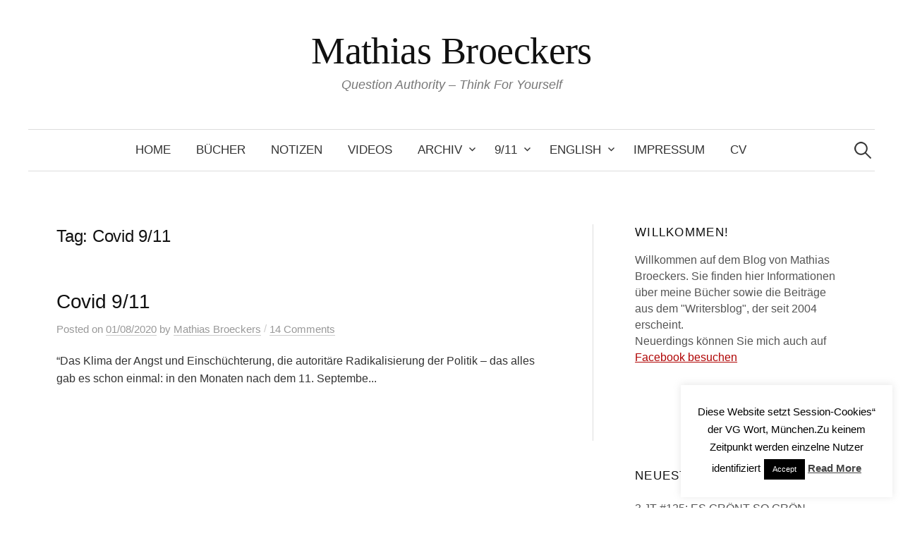

--- FILE ---
content_type: text/html; charset=UTF-8
request_url: https://www.broeckers.com/tag/covid-9-11/
body_size: 17372
content:
<!DOCTYPE html>
<html lang="German">
<head>
<meta charset="UTF-8">
<meta name="viewport" content="width=device-width, initial-scale=1">
<link rel="pingback" href="https://www.broeckers.com/Wordpress/xmlrpc.php">
<title>Covid 9/11 &#8211; Mathias Broeckers</title>
<meta name='robots' content='max-image-preview:large' />
<link rel='dns-prefetch' href='//www.broeckers.com' />
<link rel='dns-prefetch' href='//secure.gravatar.com' />
<link rel='dns-prefetch' href='//stats.wp.com' />
<link rel='dns-prefetch' href='//v0.wordpress.com' />
<link rel='preconnect' href='//i0.wp.com' />
<link rel='preconnect' href='//c0.wp.com' />
<link rel="alternate" type="application/rss+xml" title="Mathias Broeckers &raquo; Feed" href="https://www.broeckers.com/feed/" />
<link rel="alternate" type="application/rss+xml" title="Mathias Broeckers &raquo; Comments Feed" href="https://www.broeckers.com/comments/feed/" />
<link rel="alternate" type="application/rss+xml" title="Mathias Broeckers &raquo; Covid 9/11 Tag Feed" href="https://www.broeckers.com/tag/covid-9-11/feed/" />
<style id='wp-img-auto-sizes-contain-inline-css' type='text/css'>
img:is([sizes=auto i],[sizes^="auto," i]){contain-intrinsic-size:3000px 1500px}
/*# sourceURL=wp-img-auto-sizes-contain-inline-css */
</style>
<style id='wp-emoji-styles-inline-css' type='text/css'>

	img.wp-smiley, img.emoji {
		display: inline !important;
		border: none !important;
		box-shadow: none !important;
		height: 1em !important;
		width: 1em !important;
		margin: 0 0.07em !important;
		vertical-align: -0.1em !important;
		background: none !important;
		padding: 0 !important;
	}
/*# sourceURL=wp-emoji-styles-inline-css */
</style>
<style id='wp-block-library-inline-css' type='text/css'>
:root{--wp-block-synced-color:#7a00df;--wp-block-synced-color--rgb:122,0,223;--wp-bound-block-color:var(--wp-block-synced-color);--wp-editor-canvas-background:#ddd;--wp-admin-theme-color:#007cba;--wp-admin-theme-color--rgb:0,124,186;--wp-admin-theme-color-darker-10:#006ba1;--wp-admin-theme-color-darker-10--rgb:0,107,160.5;--wp-admin-theme-color-darker-20:#005a87;--wp-admin-theme-color-darker-20--rgb:0,90,135;--wp-admin-border-width-focus:2px}@media (min-resolution:192dpi){:root{--wp-admin-border-width-focus:1.5px}}.wp-element-button{cursor:pointer}:root .has-very-light-gray-background-color{background-color:#eee}:root .has-very-dark-gray-background-color{background-color:#313131}:root .has-very-light-gray-color{color:#eee}:root .has-very-dark-gray-color{color:#313131}:root .has-vivid-green-cyan-to-vivid-cyan-blue-gradient-background{background:linear-gradient(135deg,#00d084,#0693e3)}:root .has-purple-crush-gradient-background{background:linear-gradient(135deg,#34e2e4,#4721fb 50%,#ab1dfe)}:root .has-hazy-dawn-gradient-background{background:linear-gradient(135deg,#faaca8,#dad0ec)}:root .has-subdued-olive-gradient-background{background:linear-gradient(135deg,#fafae1,#67a671)}:root .has-atomic-cream-gradient-background{background:linear-gradient(135deg,#fdd79a,#004a59)}:root .has-nightshade-gradient-background{background:linear-gradient(135deg,#330968,#31cdcf)}:root .has-midnight-gradient-background{background:linear-gradient(135deg,#020381,#2874fc)}:root{--wp--preset--font-size--normal:16px;--wp--preset--font-size--huge:42px}.has-regular-font-size{font-size:1em}.has-larger-font-size{font-size:2.625em}.has-normal-font-size{font-size:var(--wp--preset--font-size--normal)}.has-huge-font-size{font-size:var(--wp--preset--font-size--huge)}.has-text-align-center{text-align:center}.has-text-align-left{text-align:left}.has-text-align-right{text-align:right}.has-fit-text{white-space:nowrap!important}#end-resizable-editor-section{display:none}.aligncenter{clear:both}.items-justified-left{justify-content:flex-start}.items-justified-center{justify-content:center}.items-justified-right{justify-content:flex-end}.items-justified-space-between{justify-content:space-between}.screen-reader-text{border:0;clip-path:inset(50%);height:1px;margin:-1px;overflow:hidden;padding:0;position:absolute;width:1px;word-wrap:normal!important}.screen-reader-text:focus{background-color:#ddd;clip-path:none;color:#444;display:block;font-size:1em;height:auto;left:5px;line-height:normal;padding:15px 23px 14px;text-decoration:none;top:5px;width:auto;z-index:100000}html :where(.has-border-color){border-style:solid}html :where([style*=border-top-color]){border-top-style:solid}html :where([style*=border-right-color]){border-right-style:solid}html :where([style*=border-bottom-color]){border-bottom-style:solid}html :where([style*=border-left-color]){border-left-style:solid}html :where([style*=border-width]){border-style:solid}html :where([style*=border-top-width]){border-top-style:solid}html :where([style*=border-right-width]){border-right-style:solid}html :where([style*=border-bottom-width]){border-bottom-style:solid}html :where([style*=border-left-width]){border-left-style:solid}html :where(img[class*=wp-image-]){height:auto;max-width:100%}:where(figure){margin:0 0 1em}html :where(.is-position-sticky){--wp-admin--admin-bar--position-offset:var(--wp-admin--admin-bar--height,0px)}@media screen and (max-width:600px){html :where(.is-position-sticky){--wp-admin--admin-bar--position-offset:0px}}

/*# sourceURL=wp-block-library-inline-css */
</style><style id='global-styles-inline-css' type='text/css'>
:root{--wp--preset--aspect-ratio--square: 1;--wp--preset--aspect-ratio--4-3: 4/3;--wp--preset--aspect-ratio--3-4: 3/4;--wp--preset--aspect-ratio--3-2: 3/2;--wp--preset--aspect-ratio--2-3: 2/3;--wp--preset--aspect-ratio--16-9: 16/9;--wp--preset--aspect-ratio--9-16: 9/16;--wp--preset--color--black: #000000;--wp--preset--color--cyan-bluish-gray: #abb8c3;--wp--preset--color--white: #ffffff;--wp--preset--color--pale-pink: #f78da7;--wp--preset--color--vivid-red: #cf2e2e;--wp--preset--color--luminous-vivid-orange: #ff6900;--wp--preset--color--luminous-vivid-amber: #fcb900;--wp--preset--color--light-green-cyan: #7bdcb5;--wp--preset--color--vivid-green-cyan: #00d084;--wp--preset--color--pale-cyan-blue: #8ed1fc;--wp--preset--color--vivid-cyan-blue: #0693e3;--wp--preset--color--vivid-purple: #9b51e0;--wp--preset--gradient--vivid-cyan-blue-to-vivid-purple: linear-gradient(135deg,rgb(6,147,227) 0%,rgb(155,81,224) 100%);--wp--preset--gradient--light-green-cyan-to-vivid-green-cyan: linear-gradient(135deg,rgb(122,220,180) 0%,rgb(0,208,130) 100%);--wp--preset--gradient--luminous-vivid-amber-to-luminous-vivid-orange: linear-gradient(135deg,rgb(252,185,0) 0%,rgb(255,105,0) 100%);--wp--preset--gradient--luminous-vivid-orange-to-vivid-red: linear-gradient(135deg,rgb(255,105,0) 0%,rgb(207,46,46) 100%);--wp--preset--gradient--very-light-gray-to-cyan-bluish-gray: linear-gradient(135deg,rgb(238,238,238) 0%,rgb(169,184,195) 100%);--wp--preset--gradient--cool-to-warm-spectrum: linear-gradient(135deg,rgb(74,234,220) 0%,rgb(151,120,209) 20%,rgb(207,42,186) 40%,rgb(238,44,130) 60%,rgb(251,105,98) 80%,rgb(254,248,76) 100%);--wp--preset--gradient--blush-light-purple: linear-gradient(135deg,rgb(255,206,236) 0%,rgb(152,150,240) 100%);--wp--preset--gradient--blush-bordeaux: linear-gradient(135deg,rgb(254,205,165) 0%,rgb(254,45,45) 50%,rgb(107,0,62) 100%);--wp--preset--gradient--luminous-dusk: linear-gradient(135deg,rgb(255,203,112) 0%,rgb(199,81,192) 50%,rgb(65,88,208) 100%);--wp--preset--gradient--pale-ocean: linear-gradient(135deg,rgb(255,245,203) 0%,rgb(182,227,212) 50%,rgb(51,167,181) 100%);--wp--preset--gradient--electric-grass: linear-gradient(135deg,rgb(202,248,128) 0%,rgb(113,206,126) 100%);--wp--preset--gradient--midnight: linear-gradient(135deg,rgb(2,3,129) 0%,rgb(40,116,252) 100%);--wp--preset--font-size--small: 13px;--wp--preset--font-size--medium: 20px;--wp--preset--font-size--large: 36px;--wp--preset--font-size--x-large: 42px;--wp--preset--spacing--20: 0.44rem;--wp--preset--spacing--30: 0.67rem;--wp--preset--spacing--40: 1rem;--wp--preset--spacing--50: 1.5rem;--wp--preset--spacing--60: 2.25rem;--wp--preset--spacing--70: 3.38rem;--wp--preset--spacing--80: 5.06rem;--wp--preset--shadow--natural: 6px 6px 9px rgba(0, 0, 0, 0.2);--wp--preset--shadow--deep: 12px 12px 50px rgba(0, 0, 0, 0.4);--wp--preset--shadow--sharp: 6px 6px 0px rgba(0, 0, 0, 0.2);--wp--preset--shadow--outlined: 6px 6px 0px -3px rgb(255, 255, 255), 6px 6px rgb(0, 0, 0);--wp--preset--shadow--crisp: 6px 6px 0px rgb(0, 0, 0);}:where(.is-layout-flex){gap: 0.5em;}:where(.is-layout-grid){gap: 0.5em;}body .is-layout-flex{display: flex;}.is-layout-flex{flex-wrap: wrap;align-items: center;}.is-layout-flex > :is(*, div){margin: 0;}body .is-layout-grid{display: grid;}.is-layout-grid > :is(*, div){margin: 0;}:where(.wp-block-columns.is-layout-flex){gap: 2em;}:where(.wp-block-columns.is-layout-grid){gap: 2em;}:where(.wp-block-post-template.is-layout-flex){gap: 1.25em;}:where(.wp-block-post-template.is-layout-grid){gap: 1.25em;}.has-black-color{color: var(--wp--preset--color--black) !important;}.has-cyan-bluish-gray-color{color: var(--wp--preset--color--cyan-bluish-gray) !important;}.has-white-color{color: var(--wp--preset--color--white) !important;}.has-pale-pink-color{color: var(--wp--preset--color--pale-pink) !important;}.has-vivid-red-color{color: var(--wp--preset--color--vivid-red) !important;}.has-luminous-vivid-orange-color{color: var(--wp--preset--color--luminous-vivid-orange) !important;}.has-luminous-vivid-amber-color{color: var(--wp--preset--color--luminous-vivid-amber) !important;}.has-light-green-cyan-color{color: var(--wp--preset--color--light-green-cyan) !important;}.has-vivid-green-cyan-color{color: var(--wp--preset--color--vivid-green-cyan) !important;}.has-pale-cyan-blue-color{color: var(--wp--preset--color--pale-cyan-blue) !important;}.has-vivid-cyan-blue-color{color: var(--wp--preset--color--vivid-cyan-blue) !important;}.has-vivid-purple-color{color: var(--wp--preset--color--vivid-purple) !important;}.has-black-background-color{background-color: var(--wp--preset--color--black) !important;}.has-cyan-bluish-gray-background-color{background-color: var(--wp--preset--color--cyan-bluish-gray) !important;}.has-white-background-color{background-color: var(--wp--preset--color--white) !important;}.has-pale-pink-background-color{background-color: var(--wp--preset--color--pale-pink) !important;}.has-vivid-red-background-color{background-color: var(--wp--preset--color--vivid-red) !important;}.has-luminous-vivid-orange-background-color{background-color: var(--wp--preset--color--luminous-vivid-orange) !important;}.has-luminous-vivid-amber-background-color{background-color: var(--wp--preset--color--luminous-vivid-amber) !important;}.has-light-green-cyan-background-color{background-color: var(--wp--preset--color--light-green-cyan) !important;}.has-vivid-green-cyan-background-color{background-color: var(--wp--preset--color--vivid-green-cyan) !important;}.has-pale-cyan-blue-background-color{background-color: var(--wp--preset--color--pale-cyan-blue) !important;}.has-vivid-cyan-blue-background-color{background-color: var(--wp--preset--color--vivid-cyan-blue) !important;}.has-vivid-purple-background-color{background-color: var(--wp--preset--color--vivid-purple) !important;}.has-black-border-color{border-color: var(--wp--preset--color--black) !important;}.has-cyan-bluish-gray-border-color{border-color: var(--wp--preset--color--cyan-bluish-gray) !important;}.has-white-border-color{border-color: var(--wp--preset--color--white) !important;}.has-pale-pink-border-color{border-color: var(--wp--preset--color--pale-pink) !important;}.has-vivid-red-border-color{border-color: var(--wp--preset--color--vivid-red) !important;}.has-luminous-vivid-orange-border-color{border-color: var(--wp--preset--color--luminous-vivid-orange) !important;}.has-luminous-vivid-amber-border-color{border-color: var(--wp--preset--color--luminous-vivid-amber) !important;}.has-light-green-cyan-border-color{border-color: var(--wp--preset--color--light-green-cyan) !important;}.has-vivid-green-cyan-border-color{border-color: var(--wp--preset--color--vivid-green-cyan) !important;}.has-pale-cyan-blue-border-color{border-color: var(--wp--preset--color--pale-cyan-blue) !important;}.has-vivid-cyan-blue-border-color{border-color: var(--wp--preset--color--vivid-cyan-blue) !important;}.has-vivid-purple-border-color{border-color: var(--wp--preset--color--vivid-purple) !important;}.has-vivid-cyan-blue-to-vivid-purple-gradient-background{background: var(--wp--preset--gradient--vivid-cyan-blue-to-vivid-purple) !important;}.has-light-green-cyan-to-vivid-green-cyan-gradient-background{background: var(--wp--preset--gradient--light-green-cyan-to-vivid-green-cyan) !important;}.has-luminous-vivid-amber-to-luminous-vivid-orange-gradient-background{background: var(--wp--preset--gradient--luminous-vivid-amber-to-luminous-vivid-orange) !important;}.has-luminous-vivid-orange-to-vivid-red-gradient-background{background: var(--wp--preset--gradient--luminous-vivid-orange-to-vivid-red) !important;}.has-very-light-gray-to-cyan-bluish-gray-gradient-background{background: var(--wp--preset--gradient--very-light-gray-to-cyan-bluish-gray) !important;}.has-cool-to-warm-spectrum-gradient-background{background: var(--wp--preset--gradient--cool-to-warm-spectrum) !important;}.has-blush-light-purple-gradient-background{background: var(--wp--preset--gradient--blush-light-purple) !important;}.has-blush-bordeaux-gradient-background{background: var(--wp--preset--gradient--blush-bordeaux) !important;}.has-luminous-dusk-gradient-background{background: var(--wp--preset--gradient--luminous-dusk) !important;}.has-pale-ocean-gradient-background{background: var(--wp--preset--gradient--pale-ocean) !important;}.has-electric-grass-gradient-background{background: var(--wp--preset--gradient--electric-grass) !important;}.has-midnight-gradient-background{background: var(--wp--preset--gradient--midnight) !important;}.has-small-font-size{font-size: var(--wp--preset--font-size--small) !important;}.has-medium-font-size{font-size: var(--wp--preset--font-size--medium) !important;}.has-large-font-size{font-size: var(--wp--preset--font-size--large) !important;}.has-x-large-font-size{font-size: var(--wp--preset--font-size--x-large) !important;}
/*# sourceURL=global-styles-inline-css */
</style>

<style id='classic-theme-styles-inline-css' type='text/css'>
/*! This file is auto-generated */
.wp-block-button__link{color:#fff;background-color:#32373c;border-radius:9999px;box-shadow:none;text-decoration:none;padding:calc(.667em + 2px) calc(1.333em + 2px);font-size:1.125em}.wp-block-file__button{background:#32373c;color:#fff;text-decoration:none}
/*# sourceURL=/wp-includes/css/classic-themes.min.css */
</style>
<link rel='stylesheet' id='cookie-law-info-css' href='https://www.broeckers.com/Wordpress/wp-content/plugins/cookie-law-info/legacy/public/css/cookie-law-info-public.css?ver=3.2.10' type='text/css' media='all' />
<link rel='stylesheet' id='cookie-law-info-gdpr-css' href='https://www.broeckers.com/Wordpress/wp-content/plugins/cookie-law-info/legacy/public/css/cookie-law-info-gdpr.css?ver=3.2.10' type='text/css' media='all' />
<link rel='stylesheet' id='genericons-css' href='https://c0.wp.com/p/jetpack/14.6/_inc/genericons/genericons/genericons.css' type='text/css' media='all' />
<link rel='stylesheet' id='normalize-css' href='https://www.broeckers.com/Wordpress/wp-content/themes/graphy-pro/css/normalize.css?ver=4.1.1' type='text/css' media='all' />
<link rel='stylesheet' id='graphy-style-css' href='https://www.broeckers.com/Wordpress/wp-content/themes/graphy-pro/style.css?ver=2.3.2' type='text/css' media='all' />
<style id='akismet-widget-style-inline-css' type='text/css'>

			.a-stats {
				--akismet-color-mid-green: #357b49;
				--akismet-color-white: #fff;
				--akismet-color-light-grey: #f6f7f7;

				max-width: 350px;
				width: auto;
			}

			.a-stats * {
				all: unset;
				box-sizing: border-box;
			}

			.a-stats strong {
				font-weight: 600;
			}

			.a-stats a.a-stats__link,
			.a-stats a.a-stats__link:visited,
			.a-stats a.a-stats__link:active {
				background: var(--akismet-color-mid-green);
				border: none;
				box-shadow: none;
				border-radius: 8px;
				color: var(--akismet-color-white);
				cursor: pointer;
				display: block;
				font-family: -apple-system, BlinkMacSystemFont, 'Segoe UI', 'Roboto', 'Oxygen-Sans', 'Ubuntu', 'Cantarell', 'Helvetica Neue', sans-serif;
				font-weight: 500;
				padding: 12px;
				text-align: center;
				text-decoration: none;
				transition: all 0.2s ease;
			}

			/* Extra specificity to deal with TwentyTwentyOne focus style */
			.widget .a-stats a.a-stats__link:focus {
				background: var(--akismet-color-mid-green);
				color: var(--akismet-color-white);
				text-decoration: none;
			}

			.a-stats a.a-stats__link:hover {
				filter: brightness(110%);
				box-shadow: 0 4px 12px rgba(0, 0, 0, 0.06), 0 0 2px rgba(0, 0, 0, 0.16);
			}

			.a-stats .count {
				color: var(--akismet-color-white);
				display: block;
				font-size: 1.5em;
				line-height: 1.4;
				padding: 0 13px;
				white-space: nowrap;
			}
		
/*# sourceURL=akismet-widget-style-inline-css */
</style>
<link rel='stylesheet' id='jetpack-subscriptions-css' href='https://c0.wp.com/p/jetpack/14.6/modules/subscriptions/subscriptions.css' type='text/css' media='all' />
<script type="text/javascript" src="https://c0.wp.com/c/6.9/wp-includes/js/jquery/jquery.min.js" id="jquery-core-js"></script>
<script type="text/javascript" src="https://c0.wp.com/c/6.9/wp-includes/js/jquery/jquery-migrate.min.js" id="jquery-migrate-js"></script>
<script type="text/javascript" id="cookie-law-info-js-extra">
/* <![CDATA[ */
var Cli_Data = {"nn_cookie_ids":[],"cookielist":[],"non_necessary_cookies":[],"ccpaEnabled":"","ccpaRegionBased":"","ccpaBarEnabled":"","strictlyEnabled":["necessary","obligatoire"],"ccpaType":"gdpr","js_blocking":"","custom_integration":"","triggerDomRefresh":"","secure_cookies":""};
var cli_cookiebar_settings = {"animate_speed_hide":"500","animate_speed_show":"500","background":"#fff","border":"#444","border_on":"","button_1_button_colour":"#000","button_1_button_hover":"#000000","button_1_link_colour":"#fff","button_1_as_button":"1","button_1_new_win":"","button_2_button_colour":"#333","button_2_button_hover":"#292929","button_2_link_colour":"#444","button_2_as_button":"","button_2_hidebar":"1","button_3_button_colour":"#000","button_3_button_hover":"#000000","button_3_link_colour":"#fff","button_3_as_button":"1","button_3_new_win":"","button_4_button_colour":"#000","button_4_button_hover":"#000000","button_4_link_colour":"#fff","button_4_as_button":"1","button_7_button_colour":"#61a229","button_7_button_hover":"#4e8221","button_7_link_colour":"#fff","button_7_as_button":"1","button_7_new_win":"","font_family":"inherit","header_fix":"","notify_animate_hide":"1","notify_animate_show":"","notify_div_id":"#cookie-law-info-bar","notify_position_horizontal":"right","notify_position_vertical":"bottom","scroll_close":"","scroll_close_reload":"","accept_close_reload":"","reject_close_reload":"","showagain_tab":"1","showagain_background":"#fff","showagain_border":"#000","showagain_div_id":"#cookie-law-info-again","showagain_x_position":"100px","text":"#000","show_once_yn":"","show_once":"10000","logging_on":"","as_popup":"","popup_overlay":"1","bar_heading_text":"","cookie_bar_as":"widget","popup_showagain_position":"bottom-right","widget_position":"right"};
var log_object = {"ajax_url":"https://www.broeckers.com/Wordpress/wp-admin/admin-ajax.php"};
//# sourceURL=cookie-law-info-js-extra
/* ]]> */
</script>
<script type="text/javascript" src="https://www.broeckers.com/Wordpress/wp-content/plugins/cookie-law-info/legacy/public/js/cookie-law-info-public.js?ver=3.2.10" id="cookie-law-info-js"></script>
<link rel="https://api.w.org/" href="https://www.broeckers.com/wp-json/" /><link rel="alternate" title="JSON" type="application/json" href="https://www.broeckers.com/wp-json/wp/v2/tags/1689" /><link rel="EditURI" type="application/rsd+xml" title="RSD" href="https://www.broeckers.com/Wordpress/xmlrpc.php?rsd" />
	<style>img#wpstats{display:none}</style>
				<script>
			document.documentElement.className = document.documentElement.className.replace('no-js', 'js');
		</script>
				<style>
			.no-js img.lazyload {
				display: none;
			}

			figure.wp-block-image img.lazyloading {
				min-width: 150px;
			}

						.lazyload, .lazyloading {
				opacity: 0;
			}

			.lazyloaded {
				opacity: 1;
				transition: opacity 400ms;
				transition-delay: 0ms;
			}

					</style>
			<style type="text/css">
		/* Fonts */
				body {
						font-family: 'Helvetica', 'Arial', sans-serif, '', serif;
									font-size: 18px;
					}
		@media screen and (max-width: 782px) {
									body {
				font-size: 16.9px;
			}
					}
					h1, h2, h3, h4, h5, h6, .site-title {
				font-family: 'Helvetica', 'Arial', sans-serif, '', serif;
				font-weight: 400;
			}
		
		/* Colors */
				
				/* Title */
			.site-title {
								font-family: 'Roboto Slab', serif;
																															}
								
					</style>
		<style type="text/css" id="graphy-custom-css">
			</style>
	<meta name="description" content="Posts about Covid 9/11 written by Mathias Broeckers" />

<!-- Jetpack Open Graph Tags -->
<meta property="og:type" content="website" />
<meta property="og:title" content="Covid 9/11 &#8211; Mathias Broeckers" />
<meta property="og:url" content="https://www.broeckers.com/tag/covid-9-11/" />
<meta property="og:site_name" content="Mathias Broeckers" />
<meta property="og:image" content="https://i0.wp.com/www.broeckers.com/Wordpress/wp-content/uploads/2017/04/cropped-gaia2.jpg?fit=512%2C512&#038;ssl=1" />
<meta property="og:image:width" content="512" />
<meta property="og:image:height" content="512" />
<meta property="og:image:alt" content="" />

<!-- End Jetpack Open Graph Tags -->
<link rel="icon" href="https://i0.wp.com/www.broeckers.com/Wordpress/wp-content/uploads/2017/04/cropped-gaia2.jpg?fit=32%2C32&#038;ssl=1" sizes="32x32" />
<link rel="icon" href="https://i0.wp.com/www.broeckers.com/Wordpress/wp-content/uploads/2017/04/cropped-gaia2.jpg?fit=192%2C192&#038;ssl=1" sizes="192x192" />
<link rel="apple-touch-icon" href="https://i0.wp.com/www.broeckers.com/Wordpress/wp-content/uploads/2017/04/cropped-gaia2.jpg?fit=180%2C180&#038;ssl=1" />
<meta name="msapplication-TileImage" content="https://i0.wp.com/www.broeckers.com/Wordpress/wp-content/uploads/2017/04/cropped-gaia2.jpg?fit=270%2C270&#038;ssl=1" />
</head>

<body data-rsssl=1 class="archive tag tag-covid-9-11 tag-1689 wp-theme-graphy-pro has-sidebar footer-4 has-avatars">
<div id="page" class="hfeed site">
	<a class="skip-link screen-reader-text" href="#content">Skip to content</a>

	<header id="masthead" class="site-header">

		<div class="site-branding">
					<div class="site-title"><a href="https://www.broeckers.com/" rel="home">Mathias Broeckers</a></div>
						<div class="site-description">Question Authority &#8211; Think For Yourself</div>
						</div><!-- .site-branding -->

				<nav id="site-navigation" class="main-navigation">
			<button class="menu-toggle"><span class="menu-text">Menu</span></button>
			<div class="menu"><ul>
<li ><a href="https://www.broeckers.com/">Home</a></li><li class="page_item page-item-4"><a href="https://www.broeckers.com/bucher/">Bücher</a></li>
<li class="page_item page-item-19101"><a href="https://www.broeckers.com/notizen-vom-ende-der-unipolaren-welt/">Notizen</a></li>
<li class="page_item page-item-12290"><a href="https://www.broeckers.com/videos/">Videos</a></li>
<li class="page_item page-item-14 page_item_has_children"><a href="https://www.broeckers.com/archiv/">Archiv</a>
<ul class='children'>
	<li class="page_item page-item-267"><a href="https://www.broeckers.com/archiv/das-licht-des-lebens/">Fritz A. Popp: Das Licht des Lebens</a></li>
	<li class="page_item page-item-303"><a href="https://www.broeckers.com/archiv/jack-herer-after-sunset/">Jack Herer: After Sunset</a></li>
	<li class="page_item page-item-11566"><a href="https://www.broeckers.com/archiv/konig-donald/">König Donald, die unsichtbaren Meister und der Kampf um den Thron</a></li>
	<li class="page_item page-item-162"><a href="https://www.broeckers.com/archiv/alles-unter-kontrolle/">Robert Anton Wilson: Alles unter Kontrolle</a></li>
	<li class="page_item page-item-313"><a href="https://www.broeckers.com/archiv/wolfgang-neuss-neuss-deutschland/">Wolfgang Neuss: Neuss Deutschland</a></li>
	<li class="page_item page-item-401"><a href="https://www.broeckers.com/archiv/world-psychedelic-forum-basel/">World Psychedelic Forum, Basel</a></li>
	<li class="page_item page-item-5660"><a href="https://www.broeckers.com/archiv/jfk-pressestimmen-und-rezensionen/">Rezensionen &#8220;JFK&#8221;</a></li>
	<li class="page_item page-item-282"><a href="https://www.broeckers.com/archiv/albert-hofmann-das-lsd-ist-zu-mir-gekommen/">Albert Hofmann: Das LSD ist zu mir gekommen</a></li>
	<li class="page_item page-item-520"><a href="https://www.broeckers.com/archiv/rezensionen-drogenluege/">Rezensionen &#8220;Die Drogenlüge&#8221;</a></li>
	<li class="page_item page-item-362"><a href="https://www.broeckers.com/archiv/invasion-irak/">Invasion Irak</a></li>
	<li class="page_item page-item-77"><a href="https://www.broeckers.com/archiv/2002-2003/">Archiv 2002-2003</a></li>
	<li class="page_item page-item-429"><a href="https://www.broeckers.com/archiv/archiv-2004-2006/">Archiv 2004-2006</a></li>
</ul>
</li>
<li class="page_item page-item-48 page_item_has_children"><a href="https://www.broeckers.com/911-2/">9/11</a>
<ul class='children'>
	<li class="page_item page-item-2706 page_item_has_children"><a href="https://www.broeckers.com/911-2/11-9-zehn-jahre-danach/">11.9. &#8211; Zehn  Jahre danach</a>
	<ul class='children'>
		<li class="page_item page-item-2345 page_item_has_children"><a href="https://www.broeckers.com/911-2/11-9-zehn-jahre-danach/15-von-19-hijackern-waren-vor-dem-offiziellen-einreisedatum-in-usa/">15 von 19 Hijackern waren vor dem &#8220;offiziellen&#8221; Einreisedatum in USA</a>
		<ul class='children'>
			<li class="page_item page-item-2339"><a href="https://www.broeckers.com/911-2/11-9-zehn-jahre-danach/15-von-19-hijackern-waren-vor-dem-offiziellen-einreisedatum-in-usa/sb/">SB</a></li>
		</ul>
</li>
	</ul>
</li>
	<li class="page_item page-item-17556"><a href="https://www.broeckers.com/911-2/9-11-20-jahre-danach/">9/11 &#8211; 20 Jahre danach</a></li>
	<li class="page_item page-item-249"><a href="https://www.broeckers.com/911-2/kritik-der-kritiker/">Kritik der Kritiker</a></li>
	<li class="page_item page-item-222"><a href="https://www.broeckers.com/911-2/pressestimmen-und-reaktionen/">Pressestimmen und Reaktionen</a></li>
	<li class="page_item page-item-14522"><a href="https://www.broeckers.com/911-2/funkhausgesprache/">Funkhausgespräche</a></li>
</ul>
</li>
<li class="page_item page-item-462 page_item_has_children"><a href="https://www.broeckers.com/english/">English</a>
<ul class='children'>
	<li class="page_item page-item-6144"><a href="https://www.broeckers.com/english/ex-files-interview/">eX-Files: Interview</a></li>
	<li class="page_item page-item-5049"><a href="https://www.broeckers.com/english/ffb-eng-htm/">Facts, Forgeries and the Suppressed Evidence of 9/11</a></li>
	<li class="page_item page-item-456"><a href="https://www.broeckers.com/english/in-the-begining-there-was-conspiring/">In  the begining there was conspiring&#8230;</a></li>
	<li class="page_item page-item-6151"><a href="https://www.broeckers.com/english/interview-at-the-toronto-conference/">Interview at the Toronto Conference</a></li>
	<li class="page_item page-item-10083"><a href="https://www.broeckers.com/english/our-911/">11.9.2016: Our 9/11</a></li>
	<li class="page_item page-item-6351"><a href="https://www.broeckers.com/english/the-jfk-assassination-marked-the-end-of-the-american-republic/">The JFK Assassination Marked the End of the American Republic</a></li>
	<li class="page_item page-item-445"><a href="https://www.broeckers.com/english/platons-cave-and-911/">Platon&#8217;s Cave and 9/11</a></li>
	<li class="page_item page-item-453"><a href="https://www.broeckers.com/english/welcome-to-brainwashington-d-c/">Welcome to Brainwashington D.C.</a></li>
</ul>
</li>
<li class="page_item page-item-334"><a href="https://www.broeckers.com/impressum/">Impressum</a></li>
<li class="page_item page-item-374"><a href="https://www.broeckers.com/cv/">CV</a></li>
</ul></div>
						<form role="search" method="get" class="search-form" action="https://www.broeckers.com/">
				<label>
					<span class="screen-reader-text">Search for:</span>
					<input type="search" class="search-field" placeholder="Search &hellip;" value="" name="s" />
				</label>
				<input type="submit" class="search-submit" value="Search" />
			</form>					</nav><!-- #site-navigation -->
		

		
		
	</header><!-- #masthead -->

	<div id="content" class="site-content">

	<section id="primary" class="content-area">
		<main id="main" class="site-main">

		
			<header class="page-header">
				<h1 class="page-title">Tag: <span>Covid 9/11</span></h1>			</header><!-- .page-header -->

						
				
<div class="post-list post-grid-list">
	<article id="post-16725" class="post-16725 post type-post status-publish format-standard hentry category-uncategorized tag-8 tag-corona tag-covid-19 tag-covid-9-11">
				<div class="post-list-content">
			<header class="entry-header">
												<h2 class="entry-title"><a href="https://www.broeckers.com/2020/08/01/covid-9-11/" rel="bookmark">Covid 9/11</a></h2>
						<div class="entry-meta">
					Posted							<span class="posted-on">on			<a href="https://www.broeckers.com/2020/08/01/covid-9-11/" rel="bookmark"><time class="entry-date published updated" datetime="2020-08-01T11:49:40+02:00">01/08/2020</time></a>			</span>
							<span class="byline">by				<span class="author vcard">
					<a class="url fn n" href="https://www.broeckers.com/author/admin/" title="View all posts by Mathias Broeckers"><span class="author-name">Mathias Broeckers</span></a>
				</span>
			</span>
										<span class="entry-meta-sep"> / </span>
						<span class="comments-link">
				<a href="https://www.broeckers.com/2020/08/01/covid-9-11/#comments">14 Comments</a>			</span>
			</div><!-- .entry-meta -->
					</header><!-- .entry-header -->
			<div class="entry-summary">
				<p>&#8220;Das Klima der Angst und Einschüchterung, die autoritäre Radikalisierung der Politik – das alles gab es schon einmal: in den Monaten nach dem 11. Septembe...</p>
			</div><!-- .entry-summary -->
		</div><!-- .post-list-content -->
	</article><!-- #post-## -->
</div><!-- .post-list -->
			
			
		
		</main><!-- #main -->
	</section><!-- #primary -->


<div id="secondary" class="sidebar-area" role="complementary">
		<div class="normal-sidebar widget-area">
		<aside id="text-16" class="widget widget_text"><h2 class="widget-title">Willkommen!</h2>			<div class="textwidget"><p style="text-align: left;">Willkommen auf dem Blog von Mathias Broeckers. Sie finden hier Informationen über meine Bücher sowie die Beiträge aus dem "Writersblog", der seit 2004 erscheint.<br />
Neuerdings können Sie mich auch auf  <font color="#B00404"><a href="http://www.facebook.com/mathias.broeckers"target="_blank"> Facebook besuchen</a></p>
</div>
		</aside><aside id="google_translate_widget-2" class="widget widget_google_translate_widget"><div id="google_translate_element"></div></aside>		<aside id="graphy_recent_posts-2" class="widget widget_graphy_recent_posts">		<h2 class="widget-title">Neueste Beiträge</h2>		<ul>
					<li>
				<a href="https://www.broeckers.com/2026/01/15/3-jt-125-es-gront-so-gron/">
									<div class="recent-posts-text">
						3.JT #125: ES GRÖNT SO GRÖN												<span class="post-date">15/01/2026</span>
											</div>
				</a>
			</li>
					<li>
				<a href="https://www.broeckers.com/2026/01/10/dark-alliance/">
									<div class="recent-posts-text">
						&#8220;Dark Alliance&#8221;												<span class="post-date">10/01/2026</span>
											</div>
				</a>
			</li>
					<li>
				<a href="https://www.broeckers.com/2026/01/09/bis-hierher-und-nicht-weiter/">
									<div class="recent-posts-text">
						Bis hierher und nicht weiter!												<span class="post-date">09/01/2026</span>
											</div>
				</a>
			</li>
					<li>
				<a href="https://www.broeckers.com/2026/01/02/god-only-knows/">
									<div class="recent-posts-text">
						God Only Knows												<span class="post-date">02/01/2026</span>
											</div>
				</a>
			</li>
					<li>
				<a href="https://www.broeckers.com/2025/12/23/vertrauensverluste-die-hoffnung-machen/">
									<div class="recent-posts-text">
						Vertrauensverluste die Hoffnung machen												<span class="post-date">23/12/2025</span>
											</div>
				</a>
			</li>
				</ul>
		</aside>		<aside id="text-32" class="widget widget_text"><h2 class="widget-title">Inspiration &#8211; Konspiration -Evolution (Juni 2024)</h2>			<div class="textwidget"><p><a href="https://i0.wp.com/www.broeckers.com/Wordpress/wp-content/uploads/2024/06/IKE-Cover1-1.jpg?ssl=1"><img decoding="async" data-recalc-dims="1" class="alignleft size-medium wp-image-24022 lazyload" data-src="https://i0.wp.com/www.broeckers.com/Wordpress/wp-content/uploads/2024/06/IKE-Cover1-1.jpg?resize=188%2C300&#038;ssl=1" alt="" width="188" height="300" data-srcset="https://i0.wp.com/www.broeckers.com/Wordpress/wp-content/uploads/2024/06/IKE-Cover1-1.jpg?w=424&amp;ssl=1 424w, https://i0.wp.com/www.broeckers.com/Wordpress/wp-content/uploads/2024/06/IKE-Cover1-1.jpg?resize=188%2C300&amp;ssl=1 188w" data-sizes="(max-width: 188px) 100vw, 188px" src="[data-uri]" style="--smush-placeholder-width: 188px; --smush-placeholder-aspect-ratio: 188/300;" /></a></p>
<p style="text-align: center;"><a href="https://www.buchkomplizen.de/buecher/buecher-von-fifty-fifty/inspiration-konspiration-evolution.html" target="_blank" rel="noopener"><span style="color: #b00404;">Bestellungen hier</span></a></p>
</div>
		</aside><aside id="text-31" class="widget widget_text"><h2 class="widget-title">Aktualisierte Neuausgabe: JFK -Staatstreich in Amerika</h2>			<div class="textwidget"><p><a href="https://i0.wp.com/www.broeckers.com/Wordpress/wp-content/uploads/2013/05/41a4zGHKsEL._.jpg?ssl=1"><img decoding="async" data-recalc-dims="1" class="aligncenter size-medium wp-image-5633 lazyload" data-src="https://i0.wp.com/www.broeckers.com/Wordpress/wp-content/uploads/2013/05/41a4zGHKsEL._.jpg?resize=200%2C320&#038;ssl=1" alt="" width="200" height="320" src="[data-uri]" style="--smush-placeholder-width: 200px; --smush-placeholder-aspect-ratio: 200/320;" /></a></p>
<p style="text-align: center;"><a href="https://www.buchkomplizen.de/jfk-staatsstreich-in-amerika.html" target="_blank" rel="noopener"><span style="color: #b00404;">Bestellungen hier</span></a></p>
<p style="text-align: left;">
</div>
		</aside><aside id="text-30" class="widget widget_text"><h2 class="widget-title">Vom Ende der unipolaren Welt</h2>			<div class="textwidget"><p><a href="https://i0.wp.com/www.broeckers.com/Wordpress/wp-content/uploads/2022/10/Unipolar-Cover.jpg?ssl=1"><img decoding="async" data-recalc-dims="1" class="alignleft wp-image-21356 size-full lazyload" data-src="https://i0.wp.com/www.broeckers.com/Wordpress/wp-content/uploads/2022/10/Unipolar-Cover.jpg?resize=412%2C675&#038;ssl=1" alt="" width="412" height="675" data-srcset="https://i0.wp.com/www.broeckers.com/Wordpress/wp-content/uploads/2022/10/Unipolar-Cover.jpg?w=412&amp;ssl=1 412w, https://i0.wp.com/www.broeckers.com/Wordpress/wp-content/uploads/2022/10/Unipolar-Cover.jpg?resize=183%2C300&amp;ssl=1 183w" data-sizes="(max-width: 412px) 100vw, 412px" src="[data-uri]" style="--smush-placeholder-width: 412px; --smush-placeholder-aspect-ratio: 412/675;" /></a></p>
<p style="text-align: center;"><a href="https://www.buchkomplizen.de/buecher/politik/vom-ende-der-unipolaren-welt.html?" target="_blank" rel="noopener"><span style="color: #b00404;">Bestellungen hier</span></a></p>
</div>
		</aside><aside id="text-25" class="widget widget_text"><h2 class="widget-title">Don&#8217;t Kill The Messenger</h2>			<div class="textwidget"><p style="text-align: center;"><img decoding="async" class="aligncenter size-medium wp-image-819 lazyload" title="WSIDG" data-src="https://i2.wp.com/www.broeckers.com/Wordpress/wp-content/uploads/2019/06/DKTM-Cover1.jpg?ssl=1" alt="" width="200" height="320" src="[data-uri]" style="--smush-placeholder-width: 200px; --smush-placeholder-aspect-ratio: 200/320;" /></p>
<p style="text-align: center;"><a href="https://www.westendverlag.de/buch/freiheit-fuer-julian-assange/" target="_blank" rel="noopener"><span style="color: #b00404;">Bestellungen hier</span></a></p>
<p style="text-align: left;">
</div>
		</aside><aside id="text-27" class="widget widget_text"><h2 class="widget-title">Mythos 9/11</h2>			<div class="textwidget"><p><a href="https://i0.wp.com/www.broeckers.com/Wordpress/wp-content/uploads/2021/07/libri_9783864893254_0.jpg?ssl=1"><img decoding="async" data-recalc-dims="1" class="aligncenter size-medium wp-image-17526 lazyload" data-src="https://i0.wp.com/www.broeckers.com/Wordpress/wp-content/uploads/2021/07/libri_9783864893254_0.jpg?resize=183%2C300&#038;ssl=1" alt="" width="183" height="300" data-srcset="https://i0.wp.com/www.broeckers.com/Wordpress/wp-content/uploads/2021/07/libri_9783864893254_0.jpg?w=200&amp;ssl=1 200w, https://i0.wp.com/www.broeckers.com/Wordpress/wp-content/uploads/2021/07/libri_9783864893254_0.jpg?resize=183%2C300&amp;ssl=1 183w" data-sizes="(max-width: 183px) 100vw, 183px" src="[data-uri]" style="--smush-placeholder-width: 183px; --smush-placeholder-aspect-ratio: 183/300;" /></a></p>
<p style="text-align: center;"><a href="https://www.buchkomplizen.de/buecher-mehr/mythos-9-11.html"target="_blank" rel="noopener"><span style="color: #b00404;">Bestellungen hier</span></a></p>
</div>
		</aside><aside id="text-28" class="widget widget_text"><h2 class="widget-title">11.9. &#8211; 20 Jahre danach. Einsturz einer Legende</h2>			<div class="textwidget"><p><a href="https://i0.wp.com/www.broeckers.com/Wordpress/wp-content/uploads/2021/07/libri_9783864899089_0.jpg?ssl=1"><img decoding="async" data-recalc-dims="1" class="aligncenter size-full wp-image-17525 lazyload" data-src="https://i0.wp.com/www.broeckers.com/Wordpress/wp-content/uploads/2021/07/libri_9783864899089_0.jpg?resize=200%2C312&#038;ssl=1" alt="" width="200" height="312" data-srcset="https://i0.wp.com/www.broeckers.com/Wordpress/wp-content/uploads/2021/07/libri_9783864899089_0.jpg?w=200&amp;ssl=1 200w, https://i0.wp.com/www.broeckers.com/Wordpress/wp-content/uploads/2021/07/libri_9783864899089_0.jpg?resize=192%2C300&amp;ssl=1 192w" data-sizes="(max-width: 200px) 100vw, 200px" src="[data-uri]" style="--smush-placeholder-width: 200px; --smush-placeholder-aspect-ratio: 200/312;" /></a></p>
<p style="text-align: center;"><a href="https://www.buchkomplizen.de/buecher/politik/11-9.html?noloc=1" target="_blank" rel="noopener"><span style="color: #b00404;">Bestellungen hier</span></a></p>
</div>
		</aside><aside id="text-29" class="widget widget_text"><h2 class="widget-title">Die Rückkehr nach Eleusis</h2>			<div class="textwidget"><p><img decoding="async" data-recalc-dims="1" class="mfp-img aligncenter lazyload" data-src="https://i0.wp.com/www.buchkomplizen.de/out/pictures/generated/product/1/1200_675_75/libri_9783037884768_0.jpg?w=700&#038;ssl=1" alt="Mathias Bröckers: Die Rückkehr nach Eleusis " src="[data-uri]" /></p>
<p style="text-align: center;"><a href="https://www.buchkomplizen.de/buecher-mehr/die-rueckkehr-nach-eleusis.html" target="_blank" rel="noopener"><span style="color: #b00404;">Bestellungen hier</span></a></p>
</div>
		</aside><aside id="text-26" class="widget widget_text"><h2 class="widget-title">Das fünfte Flugzeug &#8211; Der 9/11-Thriller</h2>			<div class="textwidget"><p><a href="https://i0.wp.com/www.broeckers.com/Wordpress/wp-content/uploads/2021/07/vlb_9783946778233_1.jpg?ssl=1"><img decoding="async" data-recalc-dims="1" class="aligncenter wp-image-17004 size-medium lazyload" data-src="https://i0.wp.com/www.broeckers.com/Wordpress/wp-content/uploads/2021/07/vlb_9783946778233_1.jpg?resize=193%2C300&#038;ssl=1" alt="" width="193" height="300" src="[data-uri]" style="--smush-placeholder-width: 193px; --smush-placeholder-aspect-ratio: 193/300;" /></a></p>
<p style="text-align: center;"><a href="https://www.buchkomplizen.de/buecher-mehr/buecher-von-fifty-fifty/das-fuenfte-flugzeug.html" target="_blank" rel="noopener"><span style="color: #b00404;">Bestellungen hier</span></a></p>
<p style="text-align: center;"><a href="https://www.broeckers.com/2021/07/13/still-airborne-das-funfte-flugzeug-ist-noch-immer-nicht-gelandet/?" target="_blank" rel="noopener"><span style="color: #b00404;">Mehr zum Buch</span></a></p>
<p style="text-align: left;">
</div>
		</aside><aside id="text-23" class="widget widget_text"><h2 class="widget-title">Newtons Gespenst und Goethes Polaroid</h2>			<div class="textwidget"><p style="text-align: center;"><img decoding="async" class="aligncenter size-medium wp-image-819 lazyload" title="WSIDG" data-src="https://i2.wp.com/www.broeckers.com/Wordpress/wp-content/uploads/2019/02/21.02.19-2122-Bildschirmkopie.jpeg?w=379&amp;ssl=1" alt="" width="200" height="320" src="[data-uri]" style="--smush-placeholder-width: 200px; --smush-placeholder-aspect-ratio: 200/320;" /></p>
<p style="text-align: center;"><a href="https://www.broeckers.com/2019/04/17/die-goethe-verschworung/" target="_blank" rel="noopener"><span style="color: #b00404;">Warum jetzt ausgerechnet Goethe?</span></a></p>
<p style="text-align: center;"><a href="https://www.broeckers.com/bucher/" target="_blank" rel="noopener"><span style="color: #b00404;">Alle Bücher</span></a></p>
</div>
		</aside><aside id="pages-2" class="widget widget_pages"><h2 class="widget-title">Seiten</h2>
			<ul>
				<li class="page_item page-item-48 page_item_has_children"><a href="https://www.broeckers.com/911-2/">9/11</a>
<ul class='children'>
	<li class="page_item page-item-2706"><a href="https://www.broeckers.com/911-2/11-9-zehn-jahre-danach/">11.9. &#8211; Zehn  Jahre danach</a></li>
	<li class="page_item page-item-17556"><a href="https://www.broeckers.com/911-2/9-11-20-jahre-danach/">9/11 &#8211; 20 Jahre danach</a></li>
	<li class="page_item page-item-14522"><a href="https://www.broeckers.com/911-2/funkhausgesprache/">Funkhausgespräche</a></li>
	<li class="page_item page-item-249"><a href="https://www.broeckers.com/911-2/kritik-der-kritiker/">Kritik der Kritiker</a></li>
	<li class="page_item page-item-222"><a href="https://www.broeckers.com/911-2/pressestimmen-und-reaktionen/">Pressestimmen und Reaktionen</a></li>
</ul>
</li>
<li class="page_item page-item-14 page_item_has_children"><a href="https://www.broeckers.com/archiv/">Archiv</a>
<ul class='children'>
	<li class="page_item page-item-282"><a href="https://www.broeckers.com/archiv/albert-hofmann-das-lsd-ist-zu-mir-gekommen/">Albert Hofmann: Das LSD ist zu mir gekommen</a></li>
	<li class="page_item page-item-77"><a href="https://www.broeckers.com/archiv/2002-2003/">Archiv 2002-2003</a></li>
	<li class="page_item page-item-429"><a href="https://www.broeckers.com/archiv/archiv-2004-2006/">Archiv 2004-2006</a></li>
	<li class="page_item page-item-267"><a href="https://www.broeckers.com/archiv/das-licht-des-lebens/">Fritz A. Popp: Das Licht des Lebens</a></li>
	<li class="page_item page-item-303"><a href="https://www.broeckers.com/archiv/jack-herer-after-sunset/">Jack Herer: After Sunset</a></li>
	<li class="page_item page-item-11566"><a href="https://www.broeckers.com/archiv/konig-donald/">König Donald, die unsichtbaren Meister und der Kampf um den Thron</a></li>
	<li class="page_item page-item-520"><a href="https://www.broeckers.com/archiv/rezensionen-drogenluege/">Rezensionen &#8220;Die Drogenlüge&#8221;</a></li>
	<li class="page_item page-item-5660"><a href="https://www.broeckers.com/archiv/jfk-pressestimmen-und-rezensionen/">Rezensionen &#8220;JFK&#8221;</a></li>
	<li class="page_item page-item-162"><a href="https://www.broeckers.com/archiv/alles-unter-kontrolle/">Robert Anton Wilson: Alles unter Kontrolle</a></li>
	<li class="page_item page-item-313"><a href="https://www.broeckers.com/archiv/wolfgang-neuss-neuss-deutschland/">Wolfgang Neuss: Neuss Deutschland</a></li>
	<li class="page_item page-item-401"><a href="https://www.broeckers.com/archiv/world-psychedelic-forum-basel/">World Psychedelic Forum, Basel</a></li>
</ul>
</li>
<li class="page_item page-item-4"><a href="https://www.broeckers.com/bucher/">Bücher</a></li>
<li class="page_item page-item-462 page_item_has_children"><a href="https://www.broeckers.com/english/">English</a>
<ul class='children'>
	<li class="page_item page-item-10083"><a href="https://www.broeckers.com/english/our-911/">11.9.2016: Our 9/11</a></li>
	<li class="page_item page-item-6144"><a href="https://www.broeckers.com/english/ex-files-interview/">eX-Files: Interview</a></li>
	<li class="page_item page-item-5049"><a href="https://www.broeckers.com/english/ffb-eng-htm/">Facts, Forgeries and the Suppressed Evidence of 9/11</a></li>
	<li class="page_item page-item-456"><a href="https://www.broeckers.com/english/in-the-begining-there-was-conspiring/">In  the begining there was conspiring&#8230;</a></li>
	<li class="page_item page-item-6151"><a href="https://www.broeckers.com/english/interview-at-the-toronto-conference/">Interview at the Toronto Conference</a></li>
	<li class="page_item page-item-445"><a href="https://www.broeckers.com/english/platons-cave-and-911/">Platon&#8217;s Cave and 9/11</a></li>
	<li class="page_item page-item-6351"><a href="https://www.broeckers.com/english/the-jfk-assassination-marked-the-end-of-the-american-republic/">The JFK Assassination Marked the End of the American Republic</a></li>
	<li class="page_item page-item-453"><a href="https://www.broeckers.com/english/welcome-to-brainwashington-d-c/">Welcome to Brainwashington D.C.</a></li>
</ul>
</li>
<li class="page_item page-item-334"><a href="https://www.broeckers.com/impressum/">Impressum</a></li>
<li class="page_item page-item-19101"><a href="https://www.broeckers.com/notizen-vom-ende-der-unipolaren-welt/">Notizen</a></li>
<li class="page_item page-item-12290"><a href="https://www.broeckers.com/videos/">Videos</a></li>
			</ul>

			</aside><aside id="linkcat-2" class="widget widget_links"><h2 class="widget-title">Links</h2>
	<ul class='xoxo blogroll'>
<li><a href="https://apolut.net/" target="_blank">apolut</a></li>
<li><a href="https://consentfactory.org" target="_blank">ConsentFactory</a></li>
<li><a href="https://consortiumnews.com/" target="_blank">Consortium News</a></li>
<li><a href="https://corona-transition.org/" target="_blank">Corona-Transition.org</a></li>
<li><a href="https://free21.org/" target="_blank">Free21</a></li>
<li><a href="https://globalbridge.ch/">GlobalBridge</a></li>
<li><a href="https://thegrayzone.com" target="_blank">Grayzone</a></li>
<li><a href="https://www.youtube.com/channel/UC3M7l8ved_rYQ45AVzS0RGA" target="_blank">Jimmy Dore Show</a></li>
<li><a href="https://www.manova.news/" target="_blank">Manova</a></li>
<li><a href="https://www.moonofalabama.org/" target="_blank">Moon of Alabama</a></li>
<li><a href="https://multipolar-magazin.de" target="_blank">Multipolar</a></li>
<li><a href="http://www.nachdenkseiten.de/" target="_blank">Nachdenkseiten</a></li>
<li><a href="https://norberthaering.de/" target="_blank">Norbert Häring</a></li>
<li><a href="https://overton-magazin.de" target="_blank">Overton</a></li>
<li><a href="https://t.me/rocknrollgeopolitics" target="_blank">Pepe Escobar</a></li>
<li><a href="https://uncutnews.ch/" target="_blank">uncutnews.ch</a></li>
<li><a href="http://www.zerohedge.com/" target="_blank">Zerohedge</a></li>

	</ul>
</aside>
<aside id="blog_subscription-2" class="widget widget_blog_subscription jetpack_subscription_widget"><h2 class="widget-title">Abonnieren Sie diesen Blog</h2>
			<div class="wp-block-jetpack-subscriptions__container">
			<form action="#" method="post" accept-charset="utf-8" id="subscribe-blog-blog_subscription-2"
				data-blog="158585966"
				data-post_access_level="everybody" >
									<div id="subscribe-text"><p>Geben Sie hier ihre email-Adresse ein. Sie werden dann über jeden neuen Beitrag benachrichtigt</p>
</div>
										<p id="subscribe-email">
						<label id="jetpack-subscribe-label"
							class="screen-reader-text"
							for="subscribe-field-blog_subscription-2">
							Email Address						</label>
						<input type="email" name="email" required="required"
																					value=""
							id="subscribe-field-blog_subscription-2"
							placeholder="Email Address"
						/>
					</p>

					<p id="subscribe-submit"
											>
						<input type="hidden" name="action" value="subscribe"/>
						<input type="hidden" name="source" value="https://www.broeckers.com/tag/covid-9-11/"/>
						<input type="hidden" name="sub-type" value="widget"/>
						<input type="hidden" name="redirect_fragment" value="subscribe-blog-blog_subscription-2"/>
						<input type="hidden" id="_wpnonce" name="_wpnonce" value="f39f5e020f" /><input type="hidden" name="_wp_http_referer" value="/tag/covid-9-11/" />						<button type="submit"
															class="wp-block-button__link"
																					name="jetpack_subscriptions_widget"
						>
							Abonnieren						</button>
					</p>
							</form>
						</div>
			
</aside>	</div><!-- .normal-sidebar -->
		</div><!-- #secondary -->

	</div><!-- #content -->

	<footer id="colophon" class="site-footer">

		
	<div id="supplementary" class="footer-widget-area" role="complementary">
		<div class="footer-widget-wrapper">
			<div class="footer-widget">
								<div class="footer-widget-1 widget-area">
					<aside id="custom_html-2" class="widget_text widget widget_custom_html"><div class="textwidget custom-html-widget"><a href="https://www.buchkomplizen.de/buecher-mehr/newtons-gespenst-und-goethes-polaroid.html/"><p style="text-align: center;"><img class="aligncenter size-medium wp-image-819 lazyload" title="Goethe" data-src="https://i2.wp.com/www.broeckers.com/Wordpress/wp-content/uploads/2019/02/21.02.19-2122-Bildschirmkopie.jpeg" alt="" width="200" height="300" src="[data-uri]" style="--smush-placeholder-width: 200px; --smush-placeholder-aspect-ratio: 200/300;" /> </p></a></div></aside>				</div><!-- .footer-widget-1 -->
												<div class="footer-widget-2 widget-area">
					<aside id="text-19" class="widget widget_text">			<div class="textwidget"><a href="https://www.westendverlag.de/buch/klimaluegner/" >
<a href="https://i0.wp.com/www.broeckers.com/Wordpress/wp-content/uploads/2020/11/9783946778202.jpg?ssl=1"><img data-recalc-dims="1" class="aligncenter wp-image-17004 size-medium lazyload" data-src="https://i0.wp.com/www.broeckers.com/Wordpress/wp-content/uploads/2020/11/9783946778202.jpg?resize=193%2C300&#038;ssl=1" alt="" width="193" height="300" src="[data-uri]" style="--smush-placeholder-width: 193px; --smush-placeholder-aspect-ratio: 193/300;" /></a>
</div>
		</aside>				</div><!-- .footer-widget-2 -->
												<div class="footer-widget-3 widget-area">
					<aside id="text-20" class="widget widget_text">			<div class="textwidget"><a href="https://www.buchkomplizen.de/index.php?cl=details&libriid=A40143341&listtype=search&searchparam=Mathias%20Br%C3%B6ckers"><img data-recalc-dims="1" class="alignleft wp-image-141 lazyload" title="Hanf-1" data-src="https://i0.wp.com/www.broeckers.com/Wordpress/wp-content/uploads/2017/04/Hanf-Cover1.jpeg?resize=200%2C300" alt="" width="200" height="300" src="[data-uri]" style="--smush-placeholder-width: 200px; --smush-placeholder-aspect-ratio: 200/300;" /></div>
		</aside>				</div><!-- .footer-widget-3 -->
												<div class="footer-widget-4 widget-area">
					<aside id="text-21" class="widget widget_text">			<div class="textwidget"><a href="https://www.westendverlag.de/buch/jfk-staatsstreich-im-amerika/"><img class="alignleft wp-image-108 lazyload" title="WSDG-Cover" data-src="https://i1.wp.com/www.broeckers.com/Wordpress/wp-content/uploads/2017/03/1942195570.jpg?resize=450%2C717&ssl=1" alt="" width="199" height="300" src="[data-uri]" style="--smush-placeholder-width: 199px; --smush-placeholder-aspect-ratio: 199/300;" /></div>
		</aside>				</div><!-- .footer-widget-4 -->
							</div><!-- .footer-widget -->
		</div><!-- .footer-widget-wrapper -->
	</div><!-- #supplementary -->


				<div class="site-bottom">

						
						<div class="site-info">
												<div class="site-credit">
					Powered by <a href="https://wordpress.org/">WordPress</a>				<span class="site-credit-sep"> | </span>
					Theme: <a href="http://themegraphy.com/wordpress-themes/graphy/">Graphy</a> by Themegraphy				</div><!-- .site-credit -->
							</div><!-- .site-info -->
			
		</div><!-- .site-bottom -->
		
	</footer><!-- #colophon -->
</div><!-- #page -->

<script type="speculationrules">
{"prefetch":[{"source":"document","where":{"and":[{"href_matches":"/*"},{"not":{"href_matches":["/Wordpress/wp-*.php","/Wordpress/wp-admin/*","/Wordpress/wp-content/uploads/*","/Wordpress/wp-content/*","/Wordpress/wp-content/plugins/*","/Wordpress/wp-content/themes/graphy-pro/*","/*\\?(.+)"]}},{"not":{"selector_matches":"a[rel~=\"nofollow\"]"}},{"not":{"selector_matches":".no-prefetch, .no-prefetch a"}}]},"eagerness":"conservative"}]}
</script>
<!--googleoff: all--><div id="cookie-law-info-bar" data-nosnippet="true"><span>Diese Website setzt Session-Cookies“ der VG Wort, München.Zu keinem Zeitpunkt werden einzelne Nutzer identifiziert<a role='button' data-cli_action="accept" id="cookie_action_close_header" class="small cli-plugin-button cli-plugin-main-button cookie_action_close_header cli_action_button wt-cli-accept-btn">Accept</a> <a href="https://www.broeckers.com/impressum/" id="CONSTANT_OPEN_URL" target="_blank" class="cli-plugin-main-link">Read More</a></span></div><div id="cookie-law-info-again" data-nosnippet="true"><span id="cookie_hdr_showagain">Privacy &amp; Cookies Policy</span></div><div class="cli-modal" data-nosnippet="true" id="cliSettingsPopup" tabindex="-1" role="dialog" aria-labelledby="cliSettingsPopup" aria-hidden="true">
  <div class="cli-modal-dialog" role="document">
	<div class="cli-modal-content cli-bar-popup">
		  <button type="button" class="cli-modal-close" id="cliModalClose">
			<svg class="" viewBox="0 0 24 24"><path d="M19 6.41l-1.41-1.41-5.59 5.59-5.59-5.59-1.41 1.41 5.59 5.59-5.59 5.59 1.41 1.41 5.59-5.59 5.59 5.59 1.41-1.41-5.59-5.59z"></path><path d="M0 0h24v24h-24z" fill="none"></path></svg>
			<span class="wt-cli-sr-only">Close</span>
		  </button>
		  <div class="cli-modal-body">
			<div class="cli-container-fluid cli-tab-container">
	<div class="cli-row">
		<div class="cli-col-12 cli-align-items-stretch cli-px-0">
			<div class="cli-privacy-overview">
				<h4>Privacy Overview</h4>				<div class="cli-privacy-content">
					<div class="cli-privacy-content-text">This website uses cookies to improve your experience while you navigate through the website. Out of these, the cookies that are categorized as necessary are stored on your browser as they are essential for the working of basic functionalities of the website. We also use third-party cookies that help us analyze and understand how you use this website. These cookies will be stored in your browser only with your consent. You also have the option to opt-out of these cookies. But opting out of some of these cookies may affect your browsing experience.</div>
				</div>
				<a class="cli-privacy-readmore" aria-label="Show more" role="button" data-readmore-text="Show more" data-readless-text="Show less"></a>			</div>
		</div>
		<div class="cli-col-12 cli-align-items-stretch cli-px-0 cli-tab-section-container">
												<div class="cli-tab-section">
						<div class="cli-tab-header">
							<a role="button" tabindex="0" class="cli-nav-link cli-settings-mobile" data-target="necessary" data-toggle="cli-toggle-tab">
								Necessary							</a>
															<div class="wt-cli-necessary-checkbox">
									<input type="checkbox" class="cli-user-preference-checkbox"  id="wt-cli-checkbox-necessary" data-id="checkbox-necessary" checked="checked"  />
									<label class="form-check-label" for="wt-cli-checkbox-necessary">Necessary</label>
								</div>
								<span class="cli-necessary-caption">Always Enabled</span>
													</div>
						<div class="cli-tab-content">
							<div class="cli-tab-pane cli-fade" data-id="necessary">
								<div class="wt-cli-cookie-description">
									Necessary cookies are absolutely essential for the website to function properly. This category only includes cookies that ensures basic functionalities and security features of the website. These cookies do not store any personal information.								</div>
							</div>
						</div>
					</div>
																	<div class="cli-tab-section">
						<div class="cli-tab-header">
							<a role="button" tabindex="0" class="cli-nav-link cli-settings-mobile" data-target="non-necessary" data-toggle="cli-toggle-tab">
								Non-necessary							</a>
															<div class="cli-switch">
									<input type="checkbox" id="wt-cli-checkbox-non-necessary" class="cli-user-preference-checkbox"  data-id="checkbox-non-necessary" checked='checked' />
									<label for="wt-cli-checkbox-non-necessary" class="cli-slider" data-cli-enable="Enabled" data-cli-disable="Disabled"><span class="wt-cli-sr-only">Non-necessary</span></label>
								</div>
													</div>
						<div class="cli-tab-content">
							<div class="cli-tab-pane cli-fade" data-id="non-necessary">
								<div class="wt-cli-cookie-description">
									Any cookies that may not be particularly necessary for the website to function and is used specifically to collect user personal data via analytics, ads, other embedded contents are termed as non-necessary cookies. It is mandatory to procure user consent prior to running these cookies on your website.								</div>
							</div>
						</div>
					</div>
										</div>
	</div>
</div>
		  </div>
		  <div class="cli-modal-footer">
			<div class="wt-cli-element cli-container-fluid cli-tab-container">
				<div class="cli-row">
					<div class="cli-col-12 cli-align-items-stretch cli-px-0">
						<div class="cli-tab-footer wt-cli-privacy-overview-actions">
						
															<a id="wt-cli-privacy-save-btn" role="button" tabindex="0" data-cli-action="accept" class="wt-cli-privacy-btn cli_setting_save_button wt-cli-privacy-accept-btn cli-btn">SAVE &amp; ACCEPT</a>
													</div>
						
					</div>
				</div>
			</div>
		</div>
	</div>
  </div>
</div>
<div class="cli-modal-backdrop cli-fade cli-settings-overlay"></div>
<div class="cli-modal-backdrop cli-fade cli-popupbar-overlay"></div>
<!--googleon: all--><script type="text/javascript" src="https://www.broeckers.com/Wordpress/wp-content/themes/graphy-pro/js/jquery.fitvids.js?ver=1.1" id="fitvids-js"></script>
<script type="text/javascript" src="https://www.broeckers.com/Wordpress/wp-content/themes/graphy-pro/js/skip-link-focus-fix.js?ver=20160525" id="graphy-skip-link-focus-fix-js"></script>
<script type="text/javascript" src="https://www.broeckers.com/Wordpress/wp-content/themes/graphy-pro/js/navigation.js?ver=20160525" id="graphy-navigation-js"></script>
<script type="text/javascript" src="https://www.broeckers.com/Wordpress/wp-content/themes/graphy-pro/js/doubletaptogo.min.js?ver=1.0.0" id="double-tap-to-go-js"></script>
<script type="text/javascript" src="https://www.broeckers.com/Wordpress/wp-content/themes/graphy-pro/js/functions.js?ver=20160822" id="graphy-functions-js"></script>
<script type="text/javascript" src="https://www.broeckers.com/Wordpress/wp-content/plugins/wp-smushit/app/assets/js/smush-lazy-load.min.js?ver=3.18.1" id="smush-lazy-load-js"></script>
<script type="text/javascript" id="jetpack-stats-js-before">
/* <![CDATA[ */
_stq = window._stq || [];
_stq.push([ "view", JSON.parse("{\"v\":\"ext\",\"blog\":\"158585966\",\"post\":\"0\",\"tz\":\"1\",\"srv\":\"www.broeckers.com\",\"arch_tag\":\"covid-9-11\",\"arch_results\":\"1\",\"j\":\"1:14.6\"}") ]);
_stq.push([ "clickTrackerInit", "158585966", "0" ]);
//# sourceURL=jetpack-stats-js-before
/* ]]> */
</script>
<script type="text/javascript" src="https://stats.wp.com/e-202604.js" id="jetpack-stats-js" defer="defer" data-wp-strategy="defer"></script>
<script type="text/javascript" id="google-translate-init-js-extra">
/* <![CDATA[ */
var _wp_google_translate_widget = {"lang":"German","layout":"0"};
//# sourceURL=google-translate-init-js-extra
/* ]]> */
</script>
<script type="text/javascript" src="https://c0.wp.com/p/jetpack/14.6/_inc/build/widgets/google-translate/google-translate.min.js" id="google-translate-init-js"></script>
<script type="text/javascript" src="//translate.google.com/translate_a/element.js?cb=googleTranslateElementInit&amp;ver=14.6" id="google-translate-js"></script>
<script id="wp-emoji-settings" type="application/json">
{"baseUrl":"https://s.w.org/images/core/emoji/17.0.2/72x72/","ext":".png","svgUrl":"https://s.w.org/images/core/emoji/17.0.2/svg/","svgExt":".svg","source":{"concatemoji":"https://www.broeckers.com/Wordpress/wp-includes/js/wp-emoji-release.min.js?ver=7690e285431533edaa90349b673a7971"}}
</script>
<script type="module">
/* <![CDATA[ */
/*! This file is auto-generated */
const a=JSON.parse(document.getElementById("wp-emoji-settings").textContent),o=(window._wpemojiSettings=a,"wpEmojiSettingsSupports"),s=["flag","emoji"];function i(e){try{var t={supportTests:e,timestamp:(new Date).valueOf()};sessionStorage.setItem(o,JSON.stringify(t))}catch(e){}}function c(e,t,n){e.clearRect(0,0,e.canvas.width,e.canvas.height),e.fillText(t,0,0);t=new Uint32Array(e.getImageData(0,0,e.canvas.width,e.canvas.height).data);e.clearRect(0,0,e.canvas.width,e.canvas.height),e.fillText(n,0,0);const a=new Uint32Array(e.getImageData(0,0,e.canvas.width,e.canvas.height).data);return t.every((e,t)=>e===a[t])}function p(e,t){e.clearRect(0,0,e.canvas.width,e.canvas.height),e.fillText(t,0,0);var n=e.getImageData(16,16,1,1);for(let e=0;e<n.data.length;e++)if(0!==n.data[e])return!1;return!0}function u(e,t,n,a){switch(t){case"flag":return n(e,"\ud83c\udff3\ufe0f\u200d\u26a7\ufe0f","\ud83c\udff3\ufe0f\u200b\u26a7\ufe0f")?!1:!n(e,"\ud83c\udde8\ud83c\uddf6","\ud83c\udde8\u200b\ud83c\uddf6")&&!n(e,"\ud83c\udff4\udb40\udc67\udb40\udc62\udb40\udc65\udb40\udc6e\udb40\udc67\udb40\udc7f","\ud83c\udff4\u200b\udb40\udc67\u200b\udb40\udc62\u200b\udb40\udc65\u200b\udb40\udc6e\u200b\udb40\udc67\u200b\udb40\udc7f");case"emoji":return!a(e,"\ud83e\u1fac8")}return!1}function f(e,t,n,a){let r;const o=(r="undefined"!=typeof WorkerGlobalScope&&self instanceof WorkerGlobalScope?new OffscreenCanvas(300,150):document.createElement("canvas")).getContext("2d",{willReadFrequently:!0}),s=(o.textBaseline="top",o.font="600 32px Arial",{});return e.forEach(e=>{s[e]=t(o,e,n,a)}),s}function r(e){var t=document.createElement("script");t.src=e,t.defer=!0,document.head.appendChild(t)}a.supports={everything:!0,everythingExceptFlag:!0},new Promise(t=>{let n=function(){try{var e=JSON.parse(sessionStorage.getItem(o));if("object"==typeof e&&"number"==typeof e.timestamp&&(new Date).valueOf()<e.timestamp+604800&&"object"==typeof e.supportTests)return e.supportTests}catch(e){}return null}();if(!n){if("undefined"!=typeof Worker&&"undefined"!=typeof OffscreenCanvas&&"undefined"!=typeof URL&&URL.createObjectURL&&"undefined"!=typeof Blob)try{var e="postMessage("+f.toString()+"("+[JSON.stringify(s),u.toString(),c.toString(),p.toString()].join(",")+"));",a=new Blob([e],{type:"text/javascript"});const r=new Worker(URL.createObjectURL(a),{name:"wpTestEmojiSupports"});return void(r.onmessage=e=>{i(n=e.data),r.terminate(),t(n)})}catch(e){}i(n=f(s,u,c,p))}t(n)}).then(e=>{for(const n in e)a.supports[n]=e[n],a.supports.everything=a.supports.everything&&a.supports[n],"flag"!==n&&(a.supports.everythingExceptFlag=a.supports.everythingExceptFlag&&a.supports[n]);var t;a.supports.everythingExceptFlag=a.supports.everythingExceptFlag&&!a.supports.flag,a.supports.everything||((t=a.source||{}).concatemoji?r(t.concatemoji):t.wpemoji&&t.twemoji&&(r(t.twemoji),r(t.wpemoji)))});
//# sourceURL=https://www.broeckers.com/Wordpress/wp-includes/js/wp-emoji-loader.min.js
/* ]]> */
</script>

</body>
</html>

<!-- Dynamic page generated in 0.903 seconds. -->
<!-- Cached page generated by WP-Super-Cache on 2026-01-25 06:36:19 -->

<!-- super cache -->